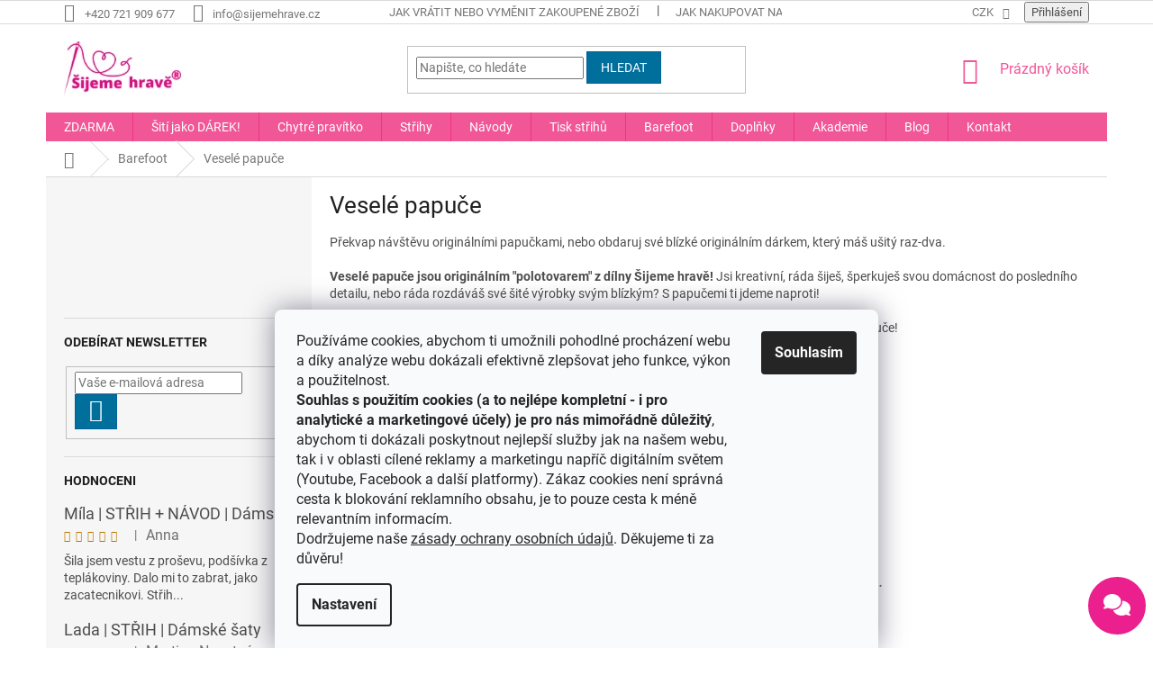

--- FILE ---
content_type: application/javascript; charset=utf-8
request_url: https://cdn.myshoptet.com/usr/api2.dklab.cz/user/documents/_doplnky/bannery/185737/3392/185737_datalayer_3392.js
body_size: 864
content:
var dkLabBanneryDataLayer = {"configName":"release","domainUrl":"https:\/\/ext.dklab.cz","options":{"hpBap":"after-carousel","hpBaSB":6,"hpBaSMe":6,"hpBaSS":3,"hpBaST":3,"hpBaSMo":2,"hpBaBaPa":15,"hpBaBoPa":0,"hpIP":"zabannery","hpISB":4,"hpISM":4,"hpISS":4,"hpIST":4,"hpISMo":3,"hpI":"F15697","hpCT":"C45D89","hpIStyle":"bubble","hpIDescStyle":"mensi","hpIShadow":0,"hpIRM":0,"dIP":"vychozi","dISB":3,"dISM":3,"dISS":3,"dIST":3,"dISMo":3,"dI":"F15697","dCT":"F15697","dIStyle":"bubble","dIDescStyle":"mensi","dIShadow":1,"dIRM":0,"cs":{"useWidget":1},"defaultLanguage":"cs","forOtherLangs":"cs"},"data":{"hp":[],"c":[],"g":[{"id":685,"v":"visible","nw":0,"df":null,"dt":null,"oa":0,"w":"as-eshop","t":"above-header"},{"id":686,"v":"visible","nw":0,"df":null,"dt":null,"oa":0,"w":"as-eshop","t":"below-header"},{"id":687,"v":"visible","nw":0,"df":null,"dt":null,"oa":0,"w":"as-eshop","t":"above-footer"}],"i":[{"id":546,"vH":0,"vD":1,"nw":0,"oa":0,"ci":"","i":"fas fa-info-circle"},{"id":548,"vH":0,"vD":1,"nw":0,"oa":0,"ci":"","i":"fas fa-gift"},{"id":547,"vH":0,"vD":1,"nw":0,"oa":0,"ci":"","i":"fas fa-credit-card"}],"translations":{"cs":{"g":{"685":{"di":"685_721_cs_d_1755679743.png","mi":"685_721_cs_m_1755679743.png","u":"","d":""},"686":{"di":"686_722_cs_d_1755679743.jpg","mi":"","u":"","d":""},"687":{"di":"687_723_cs_d_1755679744.jpg","mi":"687_723_cs_m_1755679744.jpg","u":"https:\/\/www.sijemehrave.cz\/hodnoceni-obchodu\/","d":""}},"i":{"546":{"t":"Detailn\u00ed informace","u":"#description","d":"P\u0159e\u010dti si podrobn\u00fd popis tohoto produktu, nekupuj zaj\u00edce v pytli!"},"548":{"t":"D\u00e1rek ke ka\u017ed\u00e9 v\u011bt\u0161\u00ed objedn\u00e1vce","u":"","d":"Utrat\u00ed\u0161-li u n\u00e1s v\u00edc ne\u017e 300 K\u010d, v ko\u0161\u00edku si nezapome\u0148 vybrat d\u00e1rek!"},"547":{"t":"P\u0159ij\u00edm\u00e1me online platby","u":"","d":"Ve\u0161ker\u00e9 na\u0161e digit\u00e1ln\u00ed zbo\u017e\u00ed m\u00e1\u0161 k dispozici do deseti minut!"}}}},"cdnPath":"https:\/\/cdn.myshoptet.com\/usr\/api2.dklab.cz\/user\/documents\/_files\/bannery\/","types":{"hp":"hp-banners","g":"global-banners","c":"category-banners","i":"icons"}}};